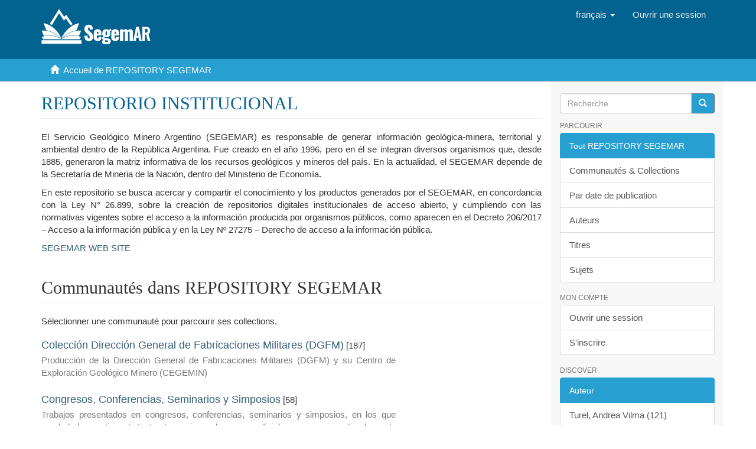

--- FILE ---
content_type: text/html;charset=utf-8
request_url: https://repositorio.segemar.gov.ar/?rpp=20&sort_by=-1&type=subject&etal=-1&starts_with=I&order=ASC&locale-attribute=fr
body_size: 7210
content:
<!DOCTYPE html>
            <!--[if lt IE 7]> <html class="no-js lt-ie9 lt-ie8 lt-ie7" lang="en"> <![endif]-->
            <!--[if IE 7]>    <html class="no-js lt-ie9 lt-ie8" lang="en"> <![endif]-->
            <!--[if IE 8]>    <html class="no-js lt-ie9" lang="en"> <![endif]-->
            <!--[if gt IE 8]><!--> <html class="no-js" lang="en"> <!--<![endif]-->
            <head><META http-equiv="Content-Type" content="text/html; charset=UTF-8">
<meta content="text/html; charset=UTF-8" http-equiv="Content-Type">
<meta content="IE=edge,chrome=1" http-equiv="X-UA-Compatible">
<meta content="width=device-width,initial-scale=1" name="viewport">
<link rel="shortcut icon" href="/themes/Mirage2/images/favicon.ico">
<link rel="apple-touch-icon" href="/themes/Mirage2/images/apple-touch-icon.png">
<meta name="Generator" content="DSpace 6.3">
<link href="/themes/Mirage2/styles/main.css" rel="stylesheet">
<link type="application/rss+xml" rel="alternate" href="/feed/rss_1.0/site">
<link type="application/rss+xml" rel="alternate" href="/feed/rss_2.0/site">
<link type="application/atom+xml" rel="alternate" href="/feed/atom_1.0/site">
<link type="application/opensearchdescription+xml" rel="search" href="http://repositorio.segemar.gov.ar:80/open-search/description.xml" title="">
<script>
                //Clear default text of empty text areas on focus
                function tFocus(element)
                {
                if (element.value == ' '){element.value='';}
                }
                //Clear default text of empty text areas on submit
                function tSubmit(form)
                {
                var defaultedElements = document.getElementsByTagName("textarea");
                for (var i=0; i != defaultedElements.length; i++){
                if (defaultedElements[i].value == ' '){
                defaultedElements[i].value='';}}
                }
                //Disable pressing 'enter' key to submit a form (otherwise pressing 'enter' causes a submission to start over)
                function disableEnterKey(e)
                {
                var key;

                if(window.event)
                key = window.event.keyCode;     //Internet Explorer
                else
                key = e.which;     //Firefox and Netscape

                if(key == 13)  //if "Enter" pressed, then disable!
                return false;
                else
                return true;
                }
            </script><!--[if lt IE 9]>
                <script src="/themes/Mirage2/vendor/html5shiv/dist/html5shiv.js"> </script>
                <script src="/themes/Mirage2/vendor/respond/dest/respond.min.js"> </script>
                <![endif]--><script src="/themes/Mirage2/vendor/modernizr/modernizr.js"> </script>
<title>Accueil de REPOSITORY SEGEMAR</title>
</head><body>
<header>
<div role="navigation" class="navbar navbar-default navbar-static-top">
<div class="container">
<div class="navbar-header">
<button data-toggle="offcanvas" class="navbar-toggle" type="button"><span class="sr-only">Toggle navigation</span><span class="icon-bar"></span><span class="icon-bar"></span><span class="icon-bar"></span></button><a class="navbar-brand" href="/"><img src="/themes/Mirage2/images/segemar_dspace_logo.png"></a>
<div class="navbar-header pull-right visible-xs hidden-sm hidden-md hidden-lg">
<ul class="nav nav-pills pull-left ">
<li class="dropdown" id="ds-language-selection-xs">
<button data-toggle="dropdown" class="dropdown-toggle navbar-toggle navbar-link" role="button" href="#" id="language-dropdown-toggle-xs"><b aria-hidden="true" class="visible-xs glyphicon glyphicon-globe"></b></button>
<ul data-no-collapse="true" aria-labelledby="language-dropdown-toggle-xs" role="menu" class="dropdown-menu pull-right">
<li role="presentation">
<a href="http://repositorio.segemar.gov.ar:80/?locale-attribute=es">espa&ntilde;ol</a>
</li>
<li role="presentation">
<a href="http://repositorio.segemar.gov.ar:80/?locale-attribute=en">English</a>
</li>
<li role="presentation" class="disabled">
<a href="http://repositorio.segemar.gov.ar:80/?locale-attribute=fr">fran&ccedil;ais</a>
</li>
<li role="presentation">
<a href="http://repositorio.segemar.gov.ar:80/?locale-attribute=pt">portugu&ecirc;s</a>
</li>
</ul>
</li>
<li>
<form method="get" action="/login" style="display: inline">
<button class="navbar-toggle navbar-link"><b aria-hidden="true" class="visible-xs glyphicon glyphicon-user"></b></button>
</form>
</li>
</ul>
</div>
</div>
<div class="navbar-header pull-right hidden-xs">
<ul class="nav navbar-nav pull-left">
<li class="dropdown" id="ds-language-selection">
<a data-toggle="dropdown" class="dropdown-toggle" role="button" href="#" id="language-dropdown-toggle"><span class="hidden-xs">fran&ccedil;ais&nbsp;<b class="caret"></b></span></a>
<ul data-no-collapse="true" aria-labelledby="language-dropdown-toggle" role="menu" class="dropdown-menu pull-right">
<li role="presentation">
<a href="?rpp=20&sort_by=-1&type=subject&etal=-1&starts_with=I&order=ASC&locale-attribute=es">espa&ntilde;ol</a>
</li>
<li role="presentation">
<a href="?rpp=20&sort_by=-1&type=subject&etal=-1&starts_with=I&order=ASC&locale-attribute=en">English</a>
</li>
<li role="presentation" class="disabled">
<a href="?rpp=20&sort_by=-1&type=subject&etal=-1&starts_with=I&order=ASC&locale-attribute=fr">fran&ccedil;ais</a>
</li>
<li role="presentation">
<a href="?rpp=20&sort_by=-1&type=subject&etal=-1&starts_with=I&order=ASC&locale-attribute=pt">portugu&ecirc;s</a>
</li>
</ul>
</li>
</ul>
<ul class="nav navbar-nav pull-left">
<li>
<a href="/login"><span class="hidden-xs">Ouvrir une session</span></a>
</li>
</ul>
<button type="button" class="navbar-toggle visible-sm" data-toggle="offcanvas"><span class="sr-only">Toggle navigation</span><span class="icon-bar"></span><span class="icon-bar"></span><span class="icon-bar"></span></button>
</div>
</div>
</div>
</header>
<div class="trail-wrapper hidden-print">
<div class="container">
<div class="row">
<div class="col-xs-12">
<ul class="breadcrumb">
<li>
<i aria-hidden="true" class="glyphicon glyphicon-home"></i>&nbsp;
            Accueil de REPOSITORY SEGEMAR</li>
</ul>
</div>
</div>
</div>
</div>
<div class="hidden" id="no-js-warning-wrapper">
<div id="no-js-warning">
<div class="notice failure">JavaScript is disabled for your browser. Some features of this site may not work without it.</div>
</div>
</div>
<div class="container" id="main-container">
<div class="row row-offcanvas row-offcanvas-right">
<div class="horizontal-slider clearfix">
<div class="col-xs-12 col-sm-12 col-md-9 main-content">
<div>
<h2 class="ds-div-head page-header first-page-header"> REPOSITORIO INSTITUCIONAL</h2>
<div id="file_news_div_news" class="ds-static-div primary"> 

<p class="ds-paragraph">
El Servicio Geol&oacute;gico Minero Argentino (SEGEMAR) es responsable de generar informaci&oacute;n geol&oacute;gica-minera, territorial y ambiental dentro de la Rep&uacute;blica Argentina. Fue creado en el a&ntilde;o 1996, pero en &eacute;l se integran diversos organismos que, desde 1885, generaron la matriz informativa de los recursos geol&oacute;gicos y mineros del pa&iacute;s. En la actualidad, el SEGEMAR depende de la Secretar&iacute;a de Mineria de la Naci&oacute;n, dentro del Ministerio de Econom&iacute;a.
</p>

<p class="ds-paragraph">
En este repositorio se busca acercar y compartir el conocimiento y los productos generados por el SEGEMAR, en concordancia con la Ley N&deg; 26.899, sobre la creaci&oacute;n de repositorios digitales institucionales de acceso abierto, y cumpliendo con las normativas vigentes sobre el acceso a la informaci&oacute;n producida por organismos p&uacute;blicos, como aparecen en el Decreto 206/2017 &ndash; Acceso a la informaci&oacute;n p&uacute;blica y en la Ley N&ordm; 27275 &ndash; Derecho de acceso a la informaci&oacute;n p&uacute;blica.
</p>

<p class="ds-paragraph">
    
<a href="http://www.segemar.gov.ar">SEGEMAR WEB SITE</a>

</p>
</div>

<h2 class="ds-div-head page-header">Communaut&eacute;s dans REPOSITORY SEGEMAR</h2>
<div id="aspect_artifactbrowser_CommunityBrowser_div_comunity-browser" class="ds-static-div primary">
<p class="ds-paragraph">S&eacute;lectionner une communaut&eacute; pour parcourir ses collections.</p>
<div id="aspect_artifactbrowser_CommunityBrowser_referenceSet_community-browser" class="ds-static-div community-browser-wrapper">
<div class="ds-static-div row community-browser-row">
<div class="ds-static-div col-xs-10 col-sm-12 col-sm-offset-0 list-mode">
<a href="/handle/308849217/2992" name="community-browser-link">Colecci&oacute;n Direcci&oacute;n General de Fabricaciones Militares (DGFM)</a> [187]<p class="ds-paragraph hidden-xs">Producci&oacute;n de la Direcci&oacute;n General de Fabricaciones Militares (DGFM) y su Centro de Exploraci&oacute;n Geol&oacute;gico Minero (CEGEMIN)</p>
</div>
</div>
<div class="ds-static-div row community-browser-row odd-community-browser-row">
<div class="ds-static-div col-xs-10 col-sm-12 col-sm-offset-0 list-mode">
<a href="/handle/308849217/70" name="community-browser-link">Congresos, Conferencias, Seminarios y Simposios</a> [58]<p class="ds-paragraph hidden-xs">Trabajos presentados en congresos, conferencias, seminarios y simposios, en los que puede haber participado tanto el organismo de manera oficial, como sus investigadores de manera particular.</p>
</div>
</div>
<div class="ds-static-div row community-browser-row">
<div class="ds-static-div col-xs-10 col-sm-12 col-sm-offset-0 list-mode">
<a href="/handle/308849217/4791" name="community-browser-link">Cooperaci&oacute;n Internacional</a> [5]<p class="ds-paragraph hidden-xs">En esta secci&oacute;n se compilan diversas publicaciones realizadas por miembros del SEGEMAR en contextos de cooperaci&oacute;n internacional.</p>
</div>
</div>
<div class="ds-static-div row community-browser-row odd-community-browser-row">
<div class="ds-static-div col-xs-10 col-sm-12 col-sm-offset-0 list-mode">
<a href="/handle/308849217/63" name="community-browser-link">Fondo Antiguo</a> [144]<p class="ds-paragraph hidden-xs">Colecci&oacute;n de libros antiguos, que incluye material monogr&aacute;fico, correspondencia y libros de viajes, perfiles de perforaciones, y estad&iacute;sticas mineras y de petr&oacute;leo.</p>
</div>
</div>
<div class="ds-static-div row community-browser-row">
<div class="ds-static-div col-xs-10 col-sm-12 col-sm-offset-0 list-mode">
<a href="/handle/308849217/400" name="community-browser-link">Fondo Fotogr&aacute;fico - Divisi&oacute;n de Minas, Geolog&iacute;a e Hidrolog&iacute;a</a> [2]<p class="ds-paragraph hidden-xs">Material del archivo de fotograf&iacute;a hist&oacute;rica del SEGEMAR. El mismo incluye registros de diversas campa&ntilde;as realizadas en los albores de la geolog&iacute;a argentina.</p>
</div>
</div>
<div class="ds-static-div row community-browser-row odd-community-browser-row">
<div class="ds-static-div col-xs-10 col-sm-12 col-sm-offset-0 list-mode">
<a href="/handle/308849217/66" name="community-browser-link">Hojas Topogr&aacute;ficas y Geol&oacute;gicas</a> [507]<p class="ds-paragraph hidden-xs">Hojas topogr&aacute;ficas y geol&oacute;gicas</p>
</div>
</div>
<div class="ds-static-div row community-browser-row">
<div class="ds-static-div col-xs-10 col-sm-12 col-sm-offset-0 list-mode">
<a href="/handle/308849217/57" name="community-browser-link">Informes T&eacute;cnicos e In&eacute;ditos</a> [2805]<p class="ds-paragraph hidden-xs">Informes t&eacute;cnicos e in&eacute;ditos de geolog&iacute;a y miner&iacute;a, de la biblioteca, de hidrolog&iacute;a, tesis y papers, y art&iacute;culos publicados en revistas especializadas.</p>
</div>
</div>
<div class="ds-static-div row community-browser-row odd-community-browser-row">
<div class="ds-static-div col-xs-10 col-sm-12 col-sm-offset-0 list-mode">
<a href="/handle/308849217/3443" name="community-browser-link">Memorias</a> [48]<p class="ds-paragraph hidden-xs">Memorias institucionales del SEGEMAR</p>
</div>
</div>
<div class="ds-static-div row community-browser-row">
<div class="ds-static-div col-xs-10 col-sm-12 col-sm-offset-0 list-mode">
<a href="/handle/308849217/12" name="community-browser-link">Productos SEGEMAR</a> [1310]<p class="ds-paragraph hidden-xs">Productos generados por el SEGEMAR, agrupados seg&uacute;n su &aacute;rea de conocimiento y su alcance.</p>
</div>
</div>
<div class="ds-static-div row community-browser-row odd-community-browser-row">
<div class="ds-static-div col-xs-10 col-sm-12 col-sm-offset-0 list-mode">
<a href="/handle/308849217/74" name="community-browser-link">Publicaciones</a> [806]<p class="ds-paragraph hidden-xs">Boletines, anales y producciones del SEGEMAR. Muchas de estas publicaciones son productos, y se encuentran a la venta en formato papel a trav&eacute;s del organismo.</p>
</div>
</div>
</div>
</div>
<div id="aspect_discovery_SiteRecentSubmissions_div_site-home" class="ds-static-div primary repository">
<h2 class="ds-div-head page-header">Recently Added</h2>
<div id="aspect_discovery_SiteRecentSubmissions_div_site-recent-submission" class="ds-static-div secondary recent-submission">
<ul class="ds-artifact-list list-unstyled">
<!-- External Metadata URL: cocoon://metadata/handle/308849217/5019/mets.xml?sections=dmdSec,fileSec&fileGrpTypes=THUMBNAIL-->
<li class="ds-artifact-item odd">
<div class="item-wrapper row">
<div class="col-sm-3 hidden-xs">
<div class="thumbnail artifact-preview">
<a href="/handle/308849217/5019" class="image-link"><img alt="Thumbnail" class="img-responsive img-thumbnail" src="/bitstream/handle/308849217/5019/portada%2013.png?sequence=5&isAllowed=y"></a>
</div>
</div>
<div class="col-sm-9">
<div class="artifact-description">
<h4 class="artifact-title">
<a href="/handle/308849217/5019">Informe de liberaci&oacute;n parcial del &aacute;rea de reserva nro.13 La Borita y conservaci&oacute;n de los sectores</a><span class="Z3988" title="ctx_ver=Z39.88-2004&amp;rft_val_fmt=info%3Aofi%2Ffmt%3Akev%3Amtx%3Adc&amp;rft_id=Ricci%2C+H%C3%A9ctor+%C3%8Dtalo%2C+1976.+Informe+de+liberaci%C3%B3n+parcial+del+%C3%A1rea+de+reserva+nro.13+La+Borita+y+conservaci%C3%B3n+de+los+sectores.+4+pp.+Buenos+Aires%2C+Servicio+Geol%C3%B3gico+Nacional+y+Servicio+Minero+Nacional.&amp;rft_id=https%3A%2F%2Frepositorio.segemar.gov.ar%2Fhandle%2F308849217%2F5019&amp;rfr_id=info%3Asid%2Fdspace.org%3Arepository&amp;">
                    ﻿ 
                </span>
</h4>
<div class="artifact-info">
<span class="author h4"><small><span>Ricci, H&eacute;ctor &Iacute;talo</span></small></span> <span class="publisher-date h4"><small>(<span class="publisher">Servicio Geol&oacute;gico Nacional y Servicio Minero Nacional. Secretar&iacute;a de Miner&iacute;a. Ministerio de Econom&iacute;a.</span>, <span class="date">1976</span>)</small></span>
</div>
<div class="artifact-abstract">El presente es un informe redactado por H&eacute;ctor Ricci  al coordinador operativo Mario C&eacute;sar Alderete atendiendo a un memorandum redactado el d&iacute;a 7 de Septiembre de 1976 explicando los fundamentos de liberaci&oacute;n de un amplio ...</div>
</div>
</div>
</div>
</li>
<!-- External Metadata URL: cocoon://metadata/handle/308849217/5018/mets.xml?sections=dmdSec,fileSec&fileGrpTypes=THUMBNAIL-->
<li class="ds-artifact-item even">
<div class="item-wrapper row">
<div class="col-sm-3 hidden-xs">
<div class="thumbnail artifact-preview">
<a href="/handle/308849217/5018" class="image-link"><img alt="Thumbnail" class="img-responsive img-thumbnail" src="/bitstream/handle/308849217/5018/portada%20borita.png?sequence=4&isAllowed=y"></a>
</div>
</div>
<div class="col-sm-9">
<div class="artifact-description">
<h4 class="artifact-title">
<a href="/handle/308849217/5018">Programa de trabajo para el &aacute;rea de reserva nro.13 La Borita</a><span class="Z3988" title="ctx_ver=Z39.88-2004&amp;rft_val_fmt=info%3Aofi%2Ffmt%3Akev%3Amtx%3Adc&amp;rft_id=Ricci%2CH%C3%A9ctor+%C3%8Dtalo%2C+1974.+Programa+de+trabajo+para+el+%C3%A1rea+de+reserva+nro.13+La+Borita.+4+pp.+Buenos+Aires%2C+Servicio+Geol%C3%B3gico+Nacional+y+Servicio+Minero+Nacional.&amp;rft_id=https%3A%2F%2Frepositorio.segemar.gov.ar%2Fhandle%2F308849217%2F5018&amp;rfr_id=info%3Asid%2Fdspace.org%3Arepository&amp;">
                    ﻿ 
                </span>
</h4>
<div class="artifact-info">
<span class="author h4"><small><span>Ricci, H&eacute;ctor &Iacute;talo</span></small></span> <span class="publisher-date h4"><small>(<span class="publisher">Servicio Geol&oacute;gico Nacional y Servicio Minero Nacional. Secretar&iacute;a de Miner&iacute;a. Ministerio de Econom&iacute;a.</span>, <span class="date">1974</span>)</small></span>
</div>
<div class="artifact-abstract">El presente informe describe un plan de tareas a realizar de acuerdo al informe preliminar del &aacute;rea firmado por H&eacute;ctor Ricci. Contiene un Ap&eacute;ndice y viene con un mapa Topogr&aacute;fico.</div>
</div>
</div>
</div>
</li>
<!-- External Metadata URL: cocoon://metadata/handle/308849217/5017/mets.xml?sections=dmdSec,fileSec&fileGrpTypes=THUMBNAIL-->
<li class="ds-artifact-item odd">
<div class="item-wrapper row">
<div class="col-sm-3 hidden-xs">
<div class="thumbnail artifact-preview">
<a href="/handle/308849217/5017" class="image-link"><img alt="Thumbnail" class="img-responsive img-thumbnail" src="/bitstream/handle/308849217/5017/portada%20filo%20colorado.png?sequence=4&isAllowed=y"></a>
</div>
</div>
<div class="col-sm-9">
<div class="artifact-description">
<h4 class="artifact-title">
<a href="/handle/308849217/5017">Geolog&iacute;a del prospecto de p&oacute;rfido Filo Colorado, Noroeste de Argentina</a><span class="Z3988" title="ctx_ver=Z39.88-2004&amp;rft_val_fmt=info%3Aofi%2Ffmt%3Akev%3Amtx%3Adc&amp;rft_id=Sillitoe%2C+R.H.+1973.+Geolog%C3%ADa+del+prospecto+de+p%C3%B3rfido+Filo+Colorado%2C+Noroeste+de+Argentina.+7+pp.+Tucum%C3%A1n%2C+Servicio+Nacional+Minero+Geol%C3%B3gico.+NOA+1+Geol%C3%B3gico+Minero.&amp;rft_id=https%3A%2F%2Frepositorio.segemar.gov.ar%2Fhandle%2F308849217%2F5017&amp;rfr_id=info%3Asid%2Fdspace.org%3Arepository&amp;">
                    ﻿ 
                </span>
</h4>
<div class="artifact-info">
<span class="author h4"><small><span>Sillitoe, Richard H.</span></small></span> <span class="publisher-date h4"><small>(<span class="publisher">Servicio Nacional Minero Geol&oacute;gico. NOA 1 Geol&oacute;gico Minero.</span>, <span class="date">1973</span>)</small></span>
</div>
<div class="artifact-abstract">El siguiente trabajo fue realizado por un contrato con Naciones Unidas, Nueva York como consultor t&eacute;cnico del Plan Noa-1 Geol&oacute;gico Minero, Argentina. esta basado en el mapa geol&oacute;gico incluido y es una extensi&oacute;n de la ...</div>
</div>
</div>
</div>
</li>
<!-- External Metadata URL: cocoon://metadata/handle/308849217/5016/mets.xml?sections=dmdSec,fileSec&fileGrpTypes=THUMBNAIL-->
<li class="ds-artifact-item even">
<div class="item-wrapper row">
<div class="col-sm-3 hidden-xs">
<div class="thumbnail artifact-preview">
<a href="/handle/308849217/5016" class="image-link"><img alt="Thumbnail" class="img-responsive img-thumbnail" src="/bitstream/handle/308849217/5016/portada%2021.png?sequence=6&isAllowed=y"></a>
</div>
</div>
<div class="col-sm-9">
<div class="artifact-description">
<h4 class="artifact-title">
<a href="/handle/308849217/5016">Informe Final del &Aacute;rea de Reserva Nro. 21  La Lagunita</a><span class="Z3988" title="ctx_ver=Z39.88-2004&amp;rft_val_fmt=info%3Aofi%2Ffmt%3Akev%3Amtx%3Adc&amp;rft_id=Estrada+Castillo%2C+D.+1980.+Informe+Final+del+%C3%81rea+de+Reserva+Nro.+21++La+Lagunita.+53+pp.+Tucum%C3%A1n%2C+Secretar%C3%ADa+de+Estado+de+Miner%C3%ADa.+Servicio+Minero+Nacional.+NOA+Geol%C3%B3gico+Minero&amp;rft_id=https%3A%2F%2Frepositorio.segemar.gov.ar%2Fhandle%2F308849217%2F5016&amp;rfr_id=info%3Asid%2Fdspace.org%3Arepository&amp;">
                    ﻿ 
                </span>
</h4>
<div class="artifact-info">
<span class="author h4"><small><span>Estrada Castillo, Dante</span></small></span> <span class="publisher-date h4"><small>(<span class="publisher">Secretar&iacute;a de Estado de Miner&iacute;a. Servicio Minero Nacional. NOA Geol&oacute;gico Minero</span>, <span class="date">1980</span>)</small></span>
</div>
<div class="artifact-abstract">El presente informe se realizo en un per&iacute;odo de 25 d&iacute;as de comisi&oacute;n. Las tareas realizadas consistieron en un mapeo geol&oacute;gico-estructural y muestreo litoqu&iacute;mico, petrogr&aacute;fico y calcogr&aacute;fico  y se recolectaron 152 muestras</div>
</div>
</div>
</div>
</li>
<!-- External Metadata URL: cocoon://metadata/handle/308849217/5015/mets.xml?sections=dmdSec,fileSec&fileGrpTypes=THUMBNAIL-->
<li class="ds-artifact-item odd">
<div class="item-wrapper row">
<div class="col-sm-3 hidden-xs">
<div class="thumbnail artifact-preview">
<a href="/handle/308849217/5015" class="image-link"><img alt="Thumbnail" class="img-responsive img-thumbnail" src="/bitstream/handle/308849217/5015/portada%209D.png?sequence=5&isAllowed=y"></a>
</div>
</div>
<div class="col-sm-9">
<div class="artifact-description">
<h4 class="artifact-title">
<a href="/handle/308849217/5015">Descripci&oacute;n del Mosaico 9D del mapa geol&oacute;gico econ&oacute;mico de la provincia de La Rioja.</a><span class="Z3988" title="ctx_ver=Z39.88-2004&amp;rft_val_fmt=info%3Aofi%2Ffmt%3Akev%3Amtx%3Adc&amp;rft_id=Argentina.+Direcci%C3%B3n+Nacional+de+Geolog%C3%ADa+y+Miner%C3%ADa.+Plan+Cordillera+Norte.+1972.+Descripci%C3%B3n+del+Mosaico+9D+del+mapa+geol%C3%B3gico+econ%C3%B3mico+de+la+provincia+de+La+Rioja.+33+pp.+La+Rioja%2C+Secretar%C3%ADa+de+Estado+de+Geolog%C3%ADa+y+Miner%C3%ADa.+Plan+Cordillera+Norte&amp;rft_id=https%3A%2F%2Frepositorio.segemar.gov.ar%2Fhandle%2F308849217%2F5015&amp;rfr_id=info%3Asid%2Fdspace.org%3Arepository&amp;">
                    ﻿ 
                </span>
</h4>
<div class="artifact-info">
<span class="author h4"><small><span>Argentina. Direcci&oacute;n Nacional de Geolog&iacute;a y Miner&iacute;a. Plan Cordillera Norte</span></small></span> <span class="publisher-date h4"><small>(<span class="publisher">Ministerio de Econom&iacute;a. Secretar&iacute;a de Miner&iacute;a. Servicio Minero Nacional. Plan NOA</span>, <span class="date">1972</span>)</small></span>
</div>
<div class="artifact-abstract">El presente informe fue realizado sobre mosaico aerofotogram&eacute;trico I.F.T.A, semiapoyado, en escala aproximada 1:50.000</div>
</div>
</div>
</div>
</li>
</ul>
<p id="aspect_discovery_SiteRecentSubmissions_p_recent-submission-view-more" class="ds-paragraph recentSubmissionViewMore">
<a href="/recent-submissions">View more</a>
</p>
</div>
</div>
</div>
<div class="visible-xs visible-sm">
<footer>
<div class="row">
<hr>
<div class="col-xs-7 col-sm-8">
<div>
<a target="_blank" href="http://www.segemar.gov.ar/">SEGEMAR</a> copyright&nbsp;&copy;&nbsp;2019&nbsp; <a target="_blank" href="https://repositorio.segemar.gov.ar/">REPOSITORIO-DSPACE</a>
</div>
<div class="hidden-print">
<a href="/contact">Contactez-nous</a> | <a href="/feedback">Faire parvenir un commentaire</a>
</div>
</div>
<div class="col-xs-5 col-sm-4 hidden-print">
<div class="pull-right">
<img src="/themes/Mirage2/images/atmire-logo-small.png" alt="Tel:(+5411) 5670-0100"><span class="theme-by">SEGEMAR&nbsp;</span>
<br>
<a href="http://www.segemar.gov.ar" target="_blank" title="SEGEMAR"></a><span class="theme-by">Tel:(+5411) 5670-0101</span>
</div>
</div>
</div>
<a class="hidden" href="/htmlmap">&nbsp;</a>
<p>&nbsp;</p>
</footer>
</div>
</div>
<div role="navigation" id="sidebar" class="col-xs-6 col-sm-3 sidebar-offcanvas">
<div class="word-break hidden-print" id="ds-options">
<div class="ds-option-set" id="ds-search-option">
<form method="post" class="" id="ds-search-form" action="/discover">
<fieldset>
<div class="input-group">
<input placeholder="Recherche" type="text" class="ds-text-field form-control" name="query"><span class="input-group-btn"><button title="Aller" class="ds-button-field btn btn-primary"><span aria-hidden="true" class="glyphicon glyphicon-search"></span></button></span>
</div>
</fieldset>
</form>
</div>
<h2 class="ds-option-set-head  h6">Parcourir</h2>
<div id="aspect_viewArtifacts_Navigation_list_browse" class="list-group">
<a class="list-group-item active"><span class="h5 list-group-item-heading  h5">Tout REPOSITORY SEGEMAR</span></a><a href="/community-list" class="list-group-item ds-option">Communaut&eacute;s &amp; Collections</a><a href="/browse?type=dateissued" class="list-group-item ds-option">Par date de publication</a><a href="/browse?type=author" class="list-group-item ds-option">Auteurs</a><a href="/browse?type=title" class="list-group-item ds-option">Titres</a><a href="/browse?type=subject" class="list-group-item ds-option">Sujets</a>
</div>
<h2 class="ds-option-set-head  h6">Mon compte</h2>
<div id="aspect_viewArtifacts_Navigation_list_account" class="list-group">
<a href="/login" class="list-group-item ds-option">Ouvrir une session</a><a href="/register" class="list-group-item ds-option">S'inscrire</a>
</div>
<div id="aspect_viewArtifacts_Navigation_list_context" class="list-group"></div>
<div id="aspect_viewArtifacts_Navigation_list_administrative" class="list-group"></div>
<h2 class="ds-option-set-head  h6">Discover</h2>
<div id="aspect_discovery_Navigation_list_discovery" class="list-group">
<a class="list-group-item active"><span class="h5 list-group-item-heading  h5">Auteur</span></a><a href="/discover?sort_by=-1&order=ASC&rpp=20&filtertype=author&filter_relational_operator=equals&filter=Turel%2C+Andrea+Vilma" class="list-group-item ds-option">Turel, Andrea Vilma (121)</a><a href="/discover?sort_by=-1&order=ASC&rpp=20&filtertype=author&filter_relational_operator=equals&filter=Argentina.+Servicio+Geol%C3%B3gico+Minero+Argentino.+Instituto+de+Geolog%C3%ADa+y+Recursos+Minerales" class="list-group-item ds-option">Argentina. Servicio Geol&oacute;gico Minero Argentino. Instituto de Geolog&iacute;a y Recursos Minerales (116)</a><a href="/discover?sort_by=-1&order=ASC&rpp=20&filtertype=author&filter_relational_operator=equals&filter=Asato%2C+Carlos+Gabriel" class="list-group-item ds-option">Asato, Carlos Gabriel (108)</a><a href="/discover?sort_by=-1&order=ASC&rpp=20&filtertype=author&filter_relational_operator=equals&filter=Ferpozzi%2C+Luis+Humberto" class="list-group-item ds-option">Ferpozzi, Luis Humberto (93)</a><a href="/discover?sort_by=-1&order=ASC&rpp=20&filtertype=author&filter_relational_operator=equals&filter=Sesana%2C+Fernando+Luis" class="list-group-item ds-option">Sesana, Fernando Luis (89)</a><a href="/discover?sort_by=-1&order=ASC&rpp=20&filtertype=author&filter_relational_operator=equals&filter=Wright%2C+Eugenia+Mariana" class="list-group-item ds-option">Wright, Eugenia Mariana (86)</a><a href="/discover?sort_by=-1&order=ASC&rpp=20&filtertype=author&filter_relational_operator=equals&filter=Vargas%2C+Daniel+Esteban" class="list-group-item ds-option">Vargas, Daniel Esteban (79)</a><a href="/discover?sort_by=-1&order=ASC&rpp=20&filtertype=author&filter_relational_operator=equals&filter=Jara%2C+%C3%81ngel+Sebasti%C3%A1n" class="list-group-item ds-option">Jara, &Aacute;ngel Sebasti&aacute;n (75)</a><a href="/discover?sort_by=-1&order=ASC&rpp=20&filtertype=author&filter_relational_operator=equals&filter=Mir%C3%B3%2C+Roberto+C%C3%A9sar" class="list-group-item ds-option">Mir&oacute;, Roberto C&eacute;sar (72)</a><a href="/discover?sort_by=-1&order=ASC&rpp=20&filtertype=author&filter_relational_operator=equals&filter=Pezzutti%2C+Norma+E." class="list-group-item ds-option">Pezzutti, Norma E. (69)</a><a href="/search-filter?sort_by=-1&order=ASC&rpp=20&field=author&filterorder=COUNT" class="list-group-item ds-option">... View More</a><a class="list-group-item active"><span class="h5 list-group-item-heading  h5">Sujet</span></a><a href="/discover?sort_by=-1&order=ASC&rpp=20&filtertype=subject&filter_relational_operator=equals&filter=geolog%C3%ADa" class="list-group-item ds-option">geolog&iacute;a (1494)</a><a href="/discover?sort_by=-1&order=ASC&rpp=20&filtertype=subject&filter_relational_operator=equals&filter=miner%C3%ADa" class="list-group-item ds-option">miner&iacute;a (782)</a><a href="/discover?sort_by=-1&order=ASC&rpp=20&filtertype=subject&filter_relational_operator=equals&filter=petrograf%C3%ADa" class="list-group-item ds-option">petrograf&iacute;a (552)</a><a href="/discover?sort_by=-1&order=ASC&rpp=20&filtertype=subject&filter_relational_operator=equals&filter=yacimiento" class="list-group-item ds-option">yacimiento (483)</a><a href="/discover?sort_by=-1&order=ASC&rpp=20&filtertype=subject&filter_relational_operator=equals&filter=geomorfolog%C3%ADa" class="list-group-item ds-option">geomorfolog&iacute;a (473)</a><a href="/discover?sort_by=-1&order=ASC&rpp=20&filtertype=subject&filter_relational_operator=equals&filter=La+Rioja+%28Argentina%29" class="list-group-item ds-option">La Rioja (Argentina) (432)</a><a href="/discover?sort_by=-1&order=ASC&rpp=20&filtertype=subject&filter_relational_operator=equals&filter=estratigraf%C3%ADa" class="list-group-item ds-option">estratigraf&iacute;a (406)</a><a href="/discover?sort_by=-1&order=ASC&rpp=20&filtertype=subject&filter_relational_operator=equals&filter=geolog%C3%ADa+econ%C3%B3mica" class="list-group-item ds-option">geolog&iacute;a econ&oacute;mica (397)</a><a href="/discover?sort_by=-1&order=ASC&rpp=20&filtertype=subject&filter_relational_operator=equals&filter=prospecci%C3%B3n" class="list-group-item ds-option">prospecci&oacute;n (357)</a><a href="/discover?sort_by=-1&order=ASC&rpp=20&filtertype=subject&filter_relational_operator=equals&filter=Catamarca+%28Argentina%29" class="list-group-item ds-option">Catamarca (Argentina) (345)</a><a href="/search-filter?sort_by=-1&order=ASC&rpp=20&field=subject&filterorder=COUNT" class="list-group-item ds-option">... View More</a><a class="list-group-item active"><span class="h5 list-group-item-heading  h5">Date Issued</span></a><a href="/discover?sort_by=-1&order=ASC&rpp=20&filtertype=dateIssued&filter_relational_operator=equals&filter=%5B2000+TO+2025%5D" class="list-group-item ds-option">2000 - 2025 (1011)</a><a href="/discover?sort_by=-1&order=ASC&rpp=20&filtertype=dateIssued&filter_relational_operator=equals&filter=%5B1900+TO+1999%5D" class="list-group-item ds-option">1900 - 1999 (3718)</a><a href="/discover?sort_by=-1&order=ASC&rpp=20&filtertype=dateIssued&filter_relational_operator=equals&filter=%5B1869+TO+1899%5D" class="list-group-item ds-option">1869 - 1899 (12)</a><a class="list-group-item active"><span class="h5 list-group-item-heading  h5">Has File(s)</span></a><a href="/discover?sort_by=-1&order=ASC&rpp=20&filtertype=has_content_in_original_bundle&filter_relational_operator=equals&filter=true" class="list-group-item ds-option">Yes (4741)</a>
</div>
<div>
<h2 class="ds-option-set-head h6">Fils RSS</h2>
<div class="ds-option-set list-group" id="ds-feed-option">
<a class="list-group-item" href="/feed/rss_1.0/site"><img alt="feed" class="btn-xs" src="/static/icons/feed.png">RSS 1.0</a><a class="list-group-item" href="/feed/rss_2.0/site"><img alt="feed" class="btn-xs" src="/static/icons/feed.png">RSS 2.0</a><a class="list-group-item" href="/feed/atom_1.0/site"><img alt="feed" class="btn-xs" src="/static/icons/feed.png">Atom</a>
</div>
</div>
</div>
</div>
</div>
</div>
<div class="hidden-xs hidden-sm">
<footer>
<div class="row">
<hr>
<div class="col-xs-7 col-sm-8">
<div>
<a target="_blank" href="http://www.segemar.gov.ar/">SEGEMAR</a> copyright&nbsp;&copy;&nbsp;2019&nbsp; <a target="_blank" href="https://repositorio.segemar.gov.ar/">REPOSITORIO-DSPACE</a>
</div>
<div class="hidden-print">
<a href="/contact">Contactez-nous</a> | <a href="/feedback">Faire parvenir un commentaire</a>
</div>
</div>
<div class="col-xs-5 col-sm-4 hidden-print">
<div class="pull-right">
<img src="/themes/Mirage2/images/atmire-logo-small.png" alt="Tel:(+5411) 5670-0100"><span class="theme-by">SEGEMAR&nbsp;</span>
<br>
<a href="http://www.segemar.gov.ar" target="_blank" title="SEGEMAR"></a><span class="theme-by">Tel:(+5411) 5670-0101</span>
</div>
</div>
</div>
<a class="hidden" href="/htmlmap">&nbsp;</a>
<p>&nbsp;</p>
</footer>
</div>
</div>
<script type="text/javascript">
                         if(typeof window.publication === 'undefined'){
                            window.publication={};
                          };
                        window.publication.contextPath= '';window.publication.themePath= '/themes/Mirage2/';</script><script>if(!window.DSpace){window.DSpace={};}window.DSpace.context_path='';window.DSpace.theme_path='/themes/Mirage2/';</script><script src="/themes/Mirage2/scripts/theme.js"> </script>
</body></html>
